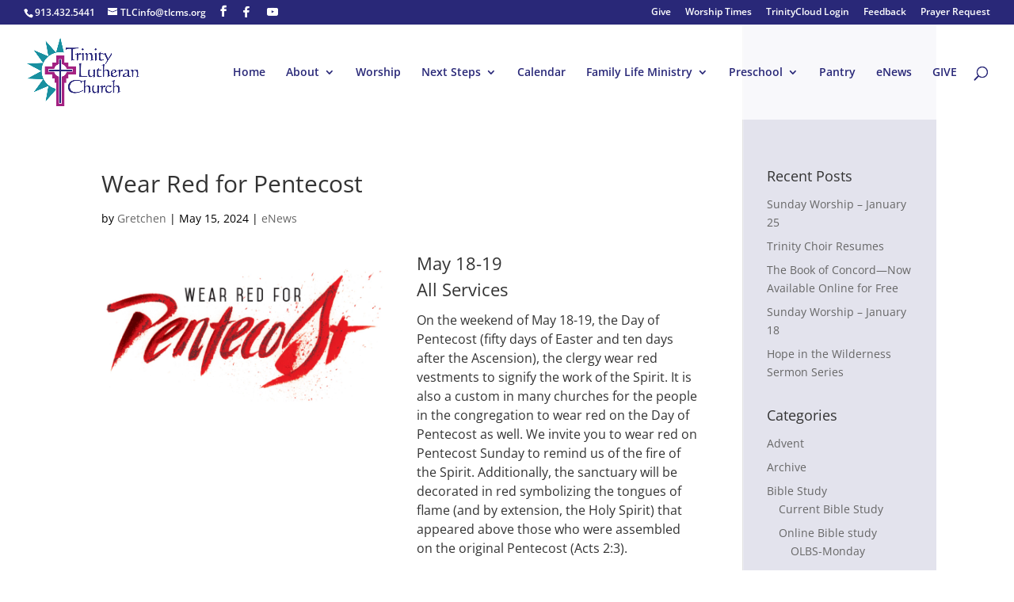

--- FILE ---
content_type: text/javascript
request_url: https://tlcms.org/wp-content/uploads/wtfdivi/wp_footer.js?ver=1570031023
body_size: 379
content:
jQuery(function($){$('.et_pb_accordion .et_pb_toggle_open').addClass('et_pb_toggle_close').removeClass('et_pb_toggle_open');$('.et_pb_accordion .et_pb_toggle').click(function(){$this=$(this);setTimeout(function(){$this.closest('.et_pb_accordion').removeClass('et_pb_accordion_toggling');},700);});});jQuery(function($){$('.et_pb_accordion .et_pb_toggle_title').click(function(){var $toggle=$(this).closest('.et_pb_toggle');if(!$toggle.hasClass('et_pb_accordion_toggling')){var $accordion=$toggle.closest('.et_pb_accordion');if($toggle.hasClass('et_pb_toggle_open')){$accordion.addClass('et_pb_accordion_toggling');$toggle.find('.et_pb_toggle_content').slideToggle(700,function(){$toggle.removeClass('et_pb_toggle_open').addClass('et_pb_toggle_close');});}
setTimeout(function(){$accordion.removeClass('et_pb_accordion_toggling');},750);}});});jQuery(function($){$('#footer-info').html("&copy; Copyright 20<span class=\"divibooster_yr\"><\/span><script>jQuery(function($){$(\".divibooster_yr\").text(new Date().getFullYear().toString().substr(2,2));});<\/script> Trinity Lutheran Church");});jQuery(function($){db006_update_sidebar_bg_width();$(window).resize(function(){db006_update_sidebar_bg_width();});function db006_update_sidebar_bg_width(){db006_inlinecss('db006_sidebar_width','@media (min-width: 981px) { .et_right_sidebar #main-content div.container:before { border-right-width:'+($('#sidebar').width()+60)+'px !important; right:-30px !important;}.et_left_sidebar #main-content div.container:before { border-left-width:'+($('#sidebar').width()+60)+'px !important; left:-30px !important;}}');}
function db006_inlinecss(id,css){$('#'+id).remove();jQuery('head').append('<style id="'+id+'">'+css+'</style>');}});